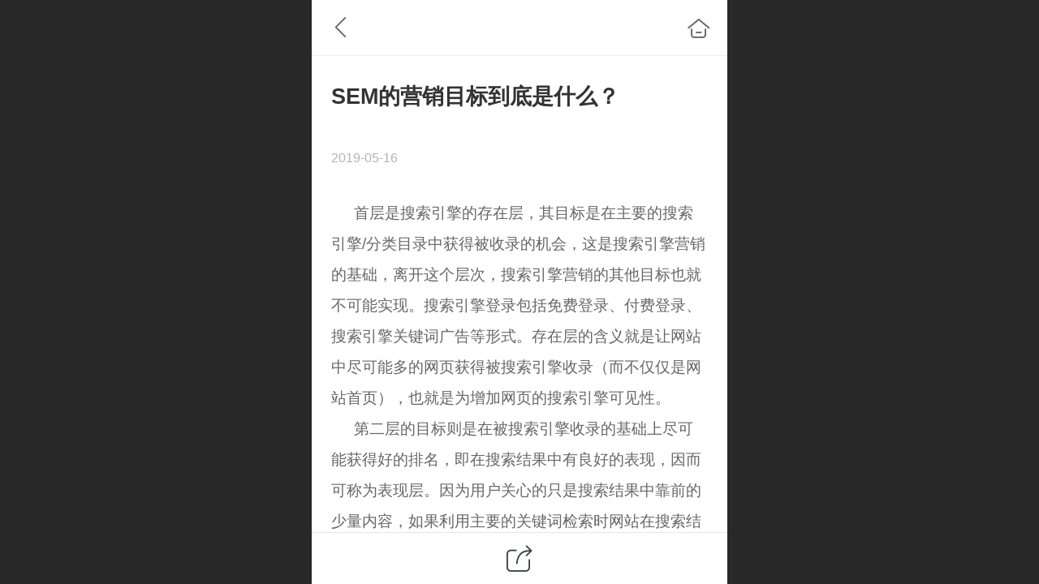

--- FILE ---
content_type: text/html; charset=UTF-8
request_url: http://m.sggihk.com/ajax/mgClue_h.jsp?cmd=getWafNotCk_getClueTicket&_v=1769475583936
body_size: 368
content:
{"success":true,"data":"OYFVpNCjcT7k1FjaZzDdp03EQFXc/cK7rocP5s1X2JUybnVSVdtSFbAYgl8l7n4uzF4sFZvlpGDgy9ZYAKIvyNAzw0MU/F6Zd222TKNYBxWg_65c3hJ2sJwkt8RjOrxJWx2fh3wqmciR51t8rFRJhOc6tzactBrG0SIueZedDbZjqqkHsV62CPsP3uRoqjeqvYXo2hRA9MLBBPwFU5IjbpU3qGiU5lLXCAJmvpum5GI="}